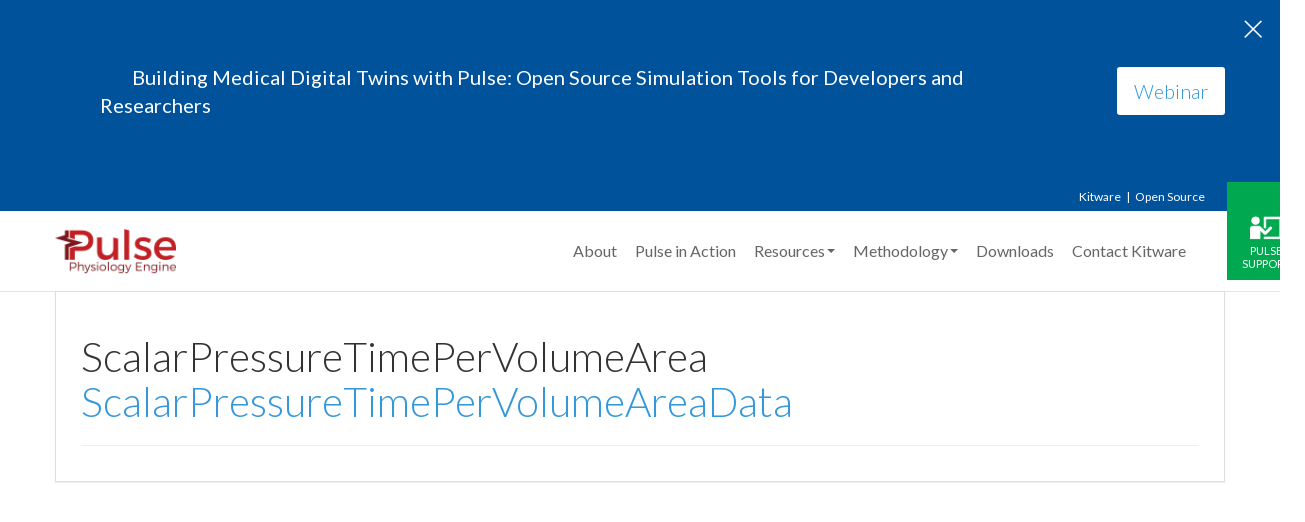

--- FILE ---
content_type: text/html
request_url: https://pulse.kitware.com/group___scalar_pressure_time_per_volume_area_data___scalar_pressure_time_per_volume_area.html
body_size: 3094
content:
<!DOCTYPE html>
<html>
<head>
  <!-- Global site tag (gtag.js) - Google Analytics -->
  <script async src="https://www.googletagmanager.com/gtag/js?id=UA-111251846-1"></script>
  <script>
    window.dataLayer = window.dataLayer || [];
    function gtag(){dataLayer.push(arguments);}
    gtag('js', new Date());
    gtag('config', 'UA-111251846-1');
  </script>
  <title>Pulse Physiology Engine</title>
  <link rel="shortcut icon" href="bootstrap/favicon.ico" />
  <meta http-equiv="X-UA-Compatible" content="IE=edge">
  <!-- For Mobile Devices -->
  <meta name="viewport" content="width=device-width, initial-scale=1">
  <!-- Loading Lato Font -->
  <link href='https://fonts.googleapis.com/css?family=Lato:300,400,700,300italic,400italic,700italic' rel='stylesheet' type='text/css'>
  <!-- Loading Font Awesome -->
  <link rel="stylesheet" href="font-awesome-4.3.0/css/font-awesome.min.css">
  <meta http-equiv="Content-Type" content="charset=UTF-8"/>
  <meta name="generator" content="Doxygen 1.9.0"/>
  <script type="text/javascript" src="jquery.js"></script>
  <script type="text/javascript" src="dynsections.js"></script>
  <link href="customdoxygen.css" rel="stylesheet" type="text/css" />
  <link href="bootstrap/css/bootstrap.min.css" rel="stylesheet">
  <link href="bootstrap/css/sticky-footer-navbar.css" rel="stylesheet">
  <link href="bootstrap/css/customdoxygen.css" rel="stylesheet">
  <link href="bootstrap/css/slippry.css" rel="stylesheet">
  <script src="https://code.jquery.com/jquery-3.4.1.min.js" integrity="sha256-CSXorXvZcTkaix6Yvo6HppcZGetbYMGWSFlBw8HfCJo=" crossorigin="anonymous"></script>
  <script type="text/javascript" src="bootstrap/js/bootstrap.min.js"></script>
  <script type="text/javascript" src="bootstrap/js/doxy-boot.js"></script>
  <script type="text/javascript" src="bootstrap/js/slippry.min.js"></script>
  <script type="text/javascript">
    jQuery(document).ready(function(){
      jQuery('#slippry-unreal').slippry()
    });
    jQuery(document).ready(function(){
      jQuery('#slippry-unity').slippry()
    });
  </script>
</head>
<body screen_capture_injected="true">
  <div class="kw-alert">
    <div class="container">
      <div class="kw-alert-text">
      <table>
      <tr>
      <!--
      <td>
        <img src="Images/webinar.png" style="max-height: 50%; max-width: 50%;"/>
      </td>
      -->
      <td>
        Building Medical Digital Twins with Pulse: Open Source Simulation Tools for Developers and Researchers
      </td></table>
      </div>
      <div class="kw-alert-action">
        <a href="https://www.kitware.com/webinars/medical-digital-twins-with-pulse/" target="_blank" class="btn btn-lg">Webinar</a>
      </div>
    </div>
    <span class="kw-alert-close">&times;</span>
  </div>
  <!-- Wrap all page content here -->
  <div id="wrap">
    <!-- Fixed navbar -->
    <div class="navbar" role="navigation">
      <div class="topbar">
        <div class="container">
          <ul class="kw-menu">
            <li><a href="https://www.kitware.com/" target="_blank">Kitware</a></li>
            <li><a href="https://www.kitware.com/platforms/" target="_blank">Open Source</a></li>
          </ul>
        </div>
      </div>
      <div class="container">
        <div class="navbar-header">
          <button type="button" class="navbar-toggle" data-toggle="collapse" data-target=".navbar-collapse">
            <span class="sr-only">Toggle navigation</span>
            <span class="icon-bar"></span>
            <span class="icon-bar"></span>
            <span class="icon-bar"></span>
          </button>
          <a class="navbar-brand" href="index.html"><img src='Images/pulse_logo_512.png' /></a>
        </div>
        <div class="collapse navbar-collapse">
          <!-- Left -->
          <ul class="nav navbar-nav adjust-right">
            <li><a href="_about_pulse.html">About</a></li>
            <li><a href="pulse-in-action.html">Pulse in Action</a></li>
            <li class="dropdown active">
              <a href="#" class="dropdown-toggle" data-toggle="dropdown">Resources<b class="caret"></b></a>
              <ul class="dropdown-menu">
                <li><a href="published.html">Publications</a></li>
                <li><a href="_docs.html">Documentation</a></li>
                <li><a href="https://blog.kitware.com/tag/pulse/" target="_blank">Blog</a></li>
                <li><a href="https://discourse.kitware.com/c/pulse-physiology-engine" target="_blank">Forums</a></li>
                <li><a href="https://gitlab.kitware.com/physiology/engine/-/wikis/home" target="_blank">Wiki</a></li>
                <li><a href="news.html">Newsletter</a></li>
              </ul>
            </li>
            <li class="dropdown active">
              <a href="#" class="dropdown-toggle" data-toggle="dropdown">Methodology<b class="caret"></b></a>
              <ul class="dropdown-menu">
                <li><a href="_anesthesia_machine_methodology.html">Anesthesia Machine</a></li>
                <li><a href="_blood_chemistry_methodology.html">Blood Chemistry</a></li>
                <li><a href="_bag_valve_mask_methodology.html">Bag Valve Mask</a></li>
                <li><a href="_cardiovascular_methodology.html">Cardiovascular</a></li>
                <li><a href="_circuit_methodology.html">Circuit</a></li>
                <li><a href="_drugs_methodology.html">Drugs</a></li>
                <li><a href="_endocrine_methodology.html">Endocrine</a></li>
                <li><a href="_energy_methodology.html">Energy</a></li>
                <li><a href="_environment_methodology.html">Environment</a></li>
                <li><a href="_gastrointestinal_methodology.html">Gastrointestinal</a></li>
                <li><a href="_inhaler_methodology.html">Inhaler</a></li>
                <li><a href="_mechanical_ventilator_methodology.html">Mechancial Ventilator</a></li>
                <li><a href="_nervous_methodology.html">Nervous</a></li>
                <li><a href="_patient_methodology.html">Patient</a></li>
                <li><a href="_renal_methodology.html">Renal</a></li>
                <li><a href="_respiratory_methodology.html">Respiratory</a></li>
                <li><a href="_substance_transport_methodology.html">Substance Transport</a></li>
                <li><a href="_system_methodology.html">System</a></li>
                <li><a href="_tissue_methodology.html">Tissue</a></li>
              </ul>
            </li>
            <li><a href="index.html#downloads">Downloads</a></li>
            <li><a href="https://kitware.com/contact-us" target="_blank">Contact Kitware</a></li>
            <li class="support-link"><a href="support.html">Pulse Support</a></li>
          </ul>
        </div><!--/.nav-collapse -->
      </div>
    </div>
    <script>
      (function() {
      var cx = '016064990144358497655:wevtar8xwty';
      var gcse = document.createElement('script');
      gcse.type = 'text/javascript';
      gcse.async = true;
      gcse.src = (document.location.protocol == 'https:' ? 'https:' : 'http:') +
        '//www.google.com/cse/cse.js?cx=' + cx;
      var s = document.getElementsByTagName('script')[0];
      s.parentNode.insertBefore(gcse, s);
      })();
    </script>
    <div class="google-cse hide">
      <div class="container">
        <gcse:search></gcse:search>
      </div>
    </div>
    <div id="top"><!-- do not remove this div, it is closed by doxygen! -->
    <!-- This is where the header.html file ends and index.html begins -->
    <!-- Set up the centering panel -->
    <div class="content" id="content">
    <div class="container">
        <div class="row">
            <div class="col-sm-12 panel panel-default" style="padding-bottom: 15px;">
                <div style="margin-bottom: 15px;">
<!-- Generated by Doxygen 1.9.0 -->
</div><!-- top -->
<div class="header">
  <div class="headertitle">
<div class="title">ScalarPressureTimePerVolumeArea<div class="ingroups"><a class="el" href="group___scalar_pressure_time_per_volume_area_data.html">ScalarPressureTimePerVolumeAreaData</a></div></div>  </div>
</div><!--header-->
<div class="contents">
</div><!-- contents -->
<!-- Close out the paneling -->
</div>
</div>
</div>
</div>
<!-- This is where the body of the pages ends and footer.html begins -->
</div>
<!-- END #top -->
</div>
<!-- END #wrap -->
<section class="license">
<div class="container">
<p>Distributed under the <a href="https://www.apache.org/licenses/LICENSE-2.0" target="_blank">Apache License, Version 2.0</a>.</p>
<p class="sub">See accompanying <a href="https://gitlab.kitware.com/physiology/engine/blob/master/NOTICE" target="_blank">NOTICE</a> file for details.</p>
</div>
</section>
<div id="footer">
<div class="container">
<div class='row text-muted'>
  <div class='footer-row col-md-6' align="left">Copyright &copy; 2017-2025 <a href='https://www.kitware.com/' target="_blank">Kitware Inc.</a> All Rights Reserved.
  <br>Generated 2025-08-18 - ef393bafd
  </div>
  <div class='footer-row col-md-6' align="right">
    <a href='https://www.kitware.com/what-we-offer/' target="_blank">What We Do</a>&nbsp;&nbsp;|&nbsp;&nbsp;<a href='https://www.kitware.com/platforms/' target="_blank">Open Source</a>&nbsp;&nbsp;|&nbsp;&nbsp;<a href='https://www.kitware.com/privacy/' target="_blank">Privacy Notice</a>&nbsp;&nbsp;|&nbsp;&nbsp;<a href='https://www.kitware.com/contact-us/' target="_blank">Contact</a>
  </div>
</div>
</div>
</div>
<script>
$(function(){
$('.cse-search').change(function(){
  $('.adjust-right li.active').focus();
});
$('.cse-search').on('click', function(){
  if($(this).hasClass('active')){
    $(this).removeClass('active');
    $('.google-cse').slideUp();
  } else {
    $(this).addClass('active');
    $('.google-cse').hide().removeClass('hide').slideDown();
  }
});
});
</script>
</body>
</html>
